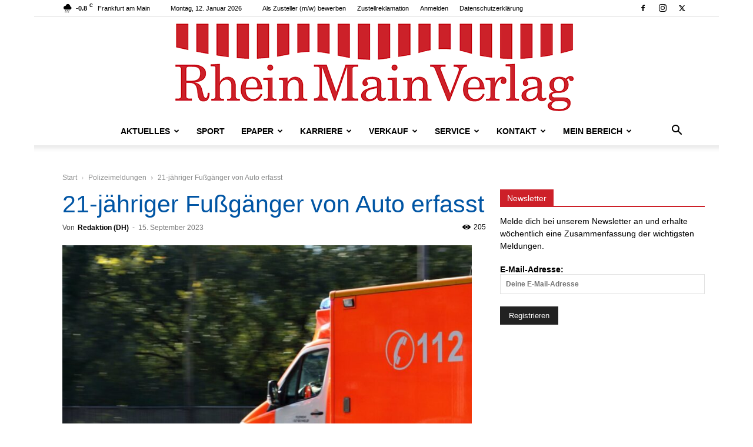

--- FILE ---
content_type: text/html; charset=UTF-8
request_url: https://www.rheinmainverlag.de/wp-admin/admin-ajax.php?td_theme_name=Newspaper&v=12.7.3
body_size: -165
content:
{"224491":205}

--- FILE ---
content_type: text/javascript; charset=utf-8
request_url: https://www.rheinmainverlag.de/wp-content/cache/min/1/wp-content/plugins/BEM-PDFtoCarousel/assets/js/scripts.js?ver=1762196038
body_size: 198
content:
jQuery(document).ready(function($){Fancybox.bind('[data-fancybox="bemGallery"]',{Carousel:{on:{change:(carousel,to)=>{const $el=Fancybox.getInstance().getSlide().$trigger.closest(".carousel__slide");const slide=bemCarousel.slides.find((slide)=>{return slide.$el===$el});bemCarousel.slideTo(slide.index,{friction:0,})},},},});const bemCarousel=new Carousel(document.querySelector("#bemCarousel"),{infinite:!0,Dots:bem_media_carousel_dots,Navigation:bem_media_carousel_nav,Autoplay:{timeout:bem_media_carousel_duration,},})})